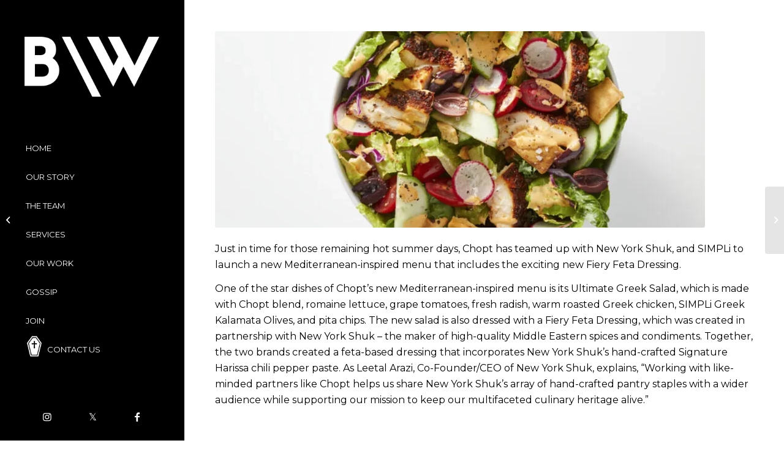

--- FILE ---
content_type: text/css
request_url: https://blackwednesday.co/wp-content/themes/enfold-child/style.css?ver=6.0.1
body_size: 2121
content:
/*
Theme Name: Black Wednesday Enfold
Theme URI: http://www.kriesi.at/themes/enfold/
Template: enfold
Author: Kriesi
Author URI: https://kriesi.at
Description: A superflexible and responsive Business Theme by Kriesi - Update notifications available on twitter, facebook and via newsletter: Follow me on twitter - Join the Facebook Group - Subscribe to our Newsletter
Version: 4.7.6.4.1617240328
Updated: 2021-04-01 01:25:28

*/

a { text-decoration: underline; }
.contact-form input[type=text], .contact-form input[type=tel], .contact-form input[type=email], textarea.wpcf7-form-control.wpcf7-textarea  {
    border: 1px solid #000000 !important;
    background: #fff !important;
    color: #000 !important;
padding: 15px !important;
}
.contact-form label {
  color: #fff !important;
}
input.wpcf7-form-control.wpcf7-submit {
    color: #000;
    background: #fff;
    padding: 10px 50px;
    font-size: 20px;
}
.one_half {
    width: 47%;
    margin-right: 12px;
}
.wpcf7-response-output.wpcf7-display-none.wpcf7-mail-sent-ok {
    color: #fff;
}

.special-heading-inner-border {
    border: 2px solid;
    opacity: 1 !important;
}
figcaption.av-inner-masonry-content.site-background {
    background: rgba(0,0,0,0.1) !important;
}

li#menu-item-50447 {
    background-image: url(https://blackwednesday.co/wp-content/uploads/2023/02/white-coffin.png);
    background-repeat: no-repeat;
    padding-left: 35px;
    background-size: 35px;
}

h3.av-magazine-title.entry-title {
    font-family: 'Montserrat';
    font-size: 12px !important;
}

#header-home h1 {
    font-family: sifonn-cufonfonts-webfont;
    color: #ffffff;
    font-size: 110px;
line-height: 1;
}

li.social_bookmarks_twitter a::before {
    color: #fff !important;
    content: '𝕏' !important;
}

#top .av-social-link-kriesi a:before{
    content: '𝕏' !important; 
}

#custom_html-2 [data-av_iconfont='entypo-fontello']:before {
    color: #fff !important;
}
li#menu-item-60086 span.avia-menu-text {
    color: #EB088C !important;
}
#top #wrap_all .av-social-link-instagram:hover a, #top #wrap_all .av-social-link-instagram a:focus, #top #wrap_all .av-social-link-facebook:hover a, #top #wrap_all .av-social-link-facebook a:focus,#top #wrap_all .av-social-link-twitter:hover a, #top #wrap_all .av-social-link-twitter a:focus {
    color: #fff;
    background-color: transparent;
}
li#menu-item-50447 {
    background-image: url(https://blackwednesday.co/wp-content/uploads/2023/02/white-coffin.png);
    background-repeat: no-repeat;
    padding-left: 35px;
    background-size: 35px;
}

.post-entry.post-entry-type-page.post-entry-58988 .avia-image-container .avia_image, .post-entry.post-entry-type-page.post-entry-58988 .avia-image-container .avia-image-overlay-wrap {
    max-height: 500px;
    height: 500px;
    object-fit: cover;
}

h1 {
    font-family: sifonn-cufonfonts-webfont;
    color: #ffffff;
    line-height: 1;
}

h2 {
    font-family: sifonn-cufonfonts-webfont;
    color: #ffffff;
    line-height: 1;
}
.av-special-heading-h2 {
    margin-top: 0px;
}
.social_bookmarks a {
    text-decoration: none;
    color: #000000 !important;
}
.header_color .header_bg, .header_color .main_menu ul ul, .header_color .main_menu .menu ul li a, .header_color .pointer_arrow_wrap .pointer_arrow, .header_color .avia_mega_div, .header_color .av-subnav-menu > li ul, .header_color .av-subnav-menu a {
    background-color: #000000;
    color: #ffffff;
}

.social_bookmarks li html body [data-av_iconfont='entypo-fontello']:before {
    color: #ffffff;
}
#main, .header_color, .header_color div, .header_color header, .header_color main, .header_color aside, .header_color footer, .header_color article, .header_color nav, .header_color section, .header_color span, .header_color applet, .header_color object, .header_color iframe, .header_color h1, .header_color h2, .header_color h3, .header_color h4, .header_color h5, .header_color h6, .header_color p, .header_color blockquote, .header_color pre, .header_color a, .header_color abbr, .header_color acronym, .header_color address, .header_color big, .header_color cite, .header_color code, .header_color del, .header_color dfn, .header_color em, .header_color img, .header_color ins, .header_color kbd, .header_color q, .header_color s, .header_color samp, .header_color small, .header_color strike, .header_color strong, .header_color sub, .header_color sup, .header_color tt, .header_color var, .header_color b, .header_color u, .header_color i, .header_color center, .header_color dl, .header_color dt, .header_color dd, .header_color ol, .header_color ul, .header_color li, .header_color fieldset, .header_color form, .header_color label, .header_color legend, .header_color table, .header_color caption, .header_color tbody, .header_color tfoot, .header_color thead, .header_color tr, .header_color th, .header_color td, .header_color article, .header_color aside, .header_color canvas, .header_color details, .header_color embed, .header_color figure, .header_color fieldset, .header_color figcaption, .header_color footer, .header_color header, .header_color hgroup, .header_color menu, .header_color nav, .header_color output, .header_color ruby, .header_color section, .header_color summary, .header_color time, .header_color mark, .header_color audio, .header_color video, #top .header_color .pullquote_boxed, .responsive #top .header_color .avia-testimonial, .responsive #top.avia-blank #main .header_color.container_wrap:first-child, #top .header_color.fullsize .template-blog .post_delimiter, .header_color .related_posts.av-related-style-full a {
    border-color: #000000 !important;
}

.av-rotator-container-inner {
    font-size: 34px;
    font-family: 'sifonn-cufonfonts-webfont' !important;
    letter-spacing: 1px;
    opacity: .8;
}

.responsive #top #wrap_all .av-logo-container {
    padding: 20px 0;
}

#marquee h3 {
    font-family: 'sifonn-cufonfonts-webfont' !important;
    text-transform: uppercase;
    letter-spacing: 1px;
    font-size: 1.2em;
    white-space: nowrap;
    position: absolute;
    width: 100%;
    margin: 0;
    line-height: 50px;
    text-align: center;
    -moz-transform: translateX(100%);
    -webkit-transform: translateX(100%);
    transform: translateX(100%);
    -moz-animation: scroll-left 1s linear infinite;
    -webkit-animation: scroll-left 1s linear infinite;
    animation: scroll-left 20s linear infinite;
    white-space: nowrap;
    padding: 20px 0;
}

@-moz-keyframes scroll-left {
                0% {
                    -moz-transform: translateX(100%);
                }
                100% {
                    -moz-transform: translateX(-100%);
                }
            }
            
            @-webkit-keyframes scroll-left {
                0% {
                    -webkit-transform: translateX(100%);
                }
                100% {
                    -webkit-transform: translateX(-100%);
                }
            }
            
            @keyframes scroll-left {
                0% {
                    -moz-transform: translateX(100%);
                    -webkit-transform: translateX(100%);
                    transform: translateX(100%);
                }
                100% {
                    -moz-transform: translateX(-100%);
                    -webkit-transform: translateX(-100%);
                    transform: translateX(-100%);
                }
            }

.employee .entry-content-wrapper.clearfix {
    display: flex !important;
    vertical-align: middle;
    margin: auto;
    align-items: center;
    flex-wrap: wrap;
}

@media screen and (min-width: 1259px) {
.employee.avia-section.av-minimum-height .container {
    margin: -90px auto;
}
}

--- FILE ---
content_type: application/javascript
request_url: https://blackwednesday.co/wp-content/uploads/hm_custom_css_js/custom.js?ver=1701463186
body_size: 6337
content:
function setCookie(name,value,days){var expires="";if(days){var date=new Date();date.setTime(date.getTime()+(days*24*60*60*1000));expires="; expires="+date.toUTCString()}
document.cookie=name+"="+(value||"")+expires+"; path=/"}
function getCookie(name){var nameEQ=name+"=";var ca=document.cookie.split(';');for(var i=0;i<ca.length;i++){var c=ca[i];while(c.charAt(0)==' ')c=c.substring(1,c.length);if(c.indexOf(nameEQ)==0)return c.substring(nameEQ.length,c.length)}
return null}
function eraseCookie(name){document.cookie=name+'=; Path=/; Expires=Thu, 01 Jan 1970 00:00:01 GMT;'}
function isValidEmail(email){return String(email).toLowerCase().match(/^(([^<>()[\]\\.,;:\s@"]+(\.[^<>()[\]\\.,;:\s@"]+)*)|.(".+"))@((\[[0-9]{1,3}\.[0-9]{1,3}\.[0-9]{1,3}\.[0-9]{1,3}\])|(([a-zA-Z\-0-9]+\.)+[a-zA-Z]{2,}))$/
)}
function scrollToTop(){document.body.scrollTop=document.documentElement.scrollTop=0}
function partyTime(){setTimeout(function(){confetti.start()},1000);setTimeout(function(){confetti.stop()},3500)}
function handleHalfway($cookieData){partyTime();if(getCookie('lthalfway')){return}
let cookieData=JSON.parse($cookieData);jQuery.post('https://blackwednesday.co/wp-admin/admin-ajax.php?action=frm_forms_preview&form=qrcodecontest-lowertuck5&hpor=1',{frm_action:'create',form_id:4,form_key:'qrcodecontest-lowertuck5','item_meta[0]':'',item_key:'',frm_submit_entry_4:'b73f996508',_wp_http_referer:'/wp-admin/admin-ajax.php?action=frm_forms_preview&form=qrcodecontest-lowertuck5','item_meta[16]':cookieData.name,'item_meta[17]':cookieData.email,'item_meta[18]':cookieData.instagram}).success(()=>{setCookie('lthalfway',1,100)}).fail(()=>{alert("Whoops, there was an error with your scan. Please try again!")})}
function handleComplete($cookieData){if(getCookie('ltcomplete')){return}
let cookieData=JSON.parse($cookieData);jQuery.post('https://blackwednesday.co/wp-admin/admin-ajax.php?action=frm_forms_preview&form=qrcodecontest-lowertuckfinal&hpor=1',{frm_action:'create',form_id:3,form_key:'qrcodecontest-lowertuckfinal','item_meta[0]':'',item_key:'',frm_submit_entry_3:'8c3358b821',_wp_http_referer:'/wp-admin/admin-ajax.php?action=frm_forms_preview&form=qrcodecontest-lowertuckfinal5','item_meta[10]':cookieData.name,'item_meta[11]':cookieData.email,'item_meta[14]':cookieData.instagram}).success(()=>{setCookie('ltcomplete',1,100)}).fail(()=>{alert("Whoops, there was an error with your scan. Please try again!")})}
function handleFinalPrizes($cont,$cookieData){partyTime();if(getCookie('ltcomplete')){if(getCookie('ltfirstfive')==1){$cont.find('#qrfinalfirstfive').removeClass('hidden')}else{$cont.find('#qrfinalnoprize').removeClass('hidden')}
return}
handleComplete($cookieData);let cookieData=JSON.parse($cookieData);jQuery.post('https://imokay.me/api/bw',{email:cookieData.email,name:cookieData.name}).success((res)=>{if(res.firstfive){setCookie('ltfirstfive',1,100);$cont.find('#qrfinalfirstfive').removeClass('hidden')}else{setCookie('ltfirstfive',0,100);$cont.find('#qrfinalnoprize').removeClass('hidden')}}).fail(()=>{alert("Whoops, there was an error with your scan. Please try again!")})}
function handleAdminLinks(urlParams,prizes){jQuery('#qradmin').removeClass('hidden');let $formData={name:"BW TEST",email:"TEST@TEST.COM",instagram:"@TEST"};setCookie('ltqrentry',JSON.stringify($formData),100);let entryData=getCookie('ltqrentries');let entries={scans:[]};if(entryData){entries=JSON.parse(entryData)}
if(urlParams.get('add')){for(let i in prizes){if(entries.scans.indexOf(prizes[i])===-1){entries.scans.push(prizes[i]);break}}
setCookie('ltqrentries',JSON.stringify(entries),100);reloadQR()}
if(urlParams.get('remove')){entries.scans.pop();setCookie('ltqrentries',JSON.stringify(entries),100);reloadQR()}}
function reloadQR(){location.href="https://blackwednesday.co/lowertuck-qr/"}
function handleAdminFunctions(urlParams,prizes){if(urlParams.get('gothicadmin')){setCookie('ltadmin',1,100)}
if(urlParams.get('exitadmin')){eraseCookie('ltadmin',1,100)}
if(getCookie('ltadmin')){handleAdminLinks(urlParams,prizes)}
if(urlParams.get('gothicadmin')){setCookie('ltadmin',1,100)}
if(urlParams.get('gothicreset')){eraseCookie('ltqrentered');eraseCookie('ltqrentries');eraseCookie('ltqrentry');eraseCookie('lthalfway');eraseCookie('ltcomplete');eraseCookie('ltfirstfive');eraseCookie('ltadmin');location.href="https://blackwednesday.co/lowertuck-qr/"}}
function initUCResults(){if(jQuery('#qrcodepageUCresults').length){injectDataTables();eraseCookie('ucityentry');makeTable();jQuery('#qrselectrandom').on('click',function(e){selectRandom()});jQuery('#qraddmanual').on('click',function(e){handleUcAdminAdd(e)});jQuery('#qrexport').on('click',function(e){e.preventDefault();window.open('https://imokay.me/api/bw/uc/export','_blank');return !1});jQuery('#qrrefresh').on('click',function(e){e.preventDefault();jQuery("#qrcodepageUCresultsTable").html('Loading...');setTimeout(()=>{makeTable()},500)
return !1})}}
function handleUcAdminAdd(e){e.preventDefault();let $formCont=jQuery('#qrform').eq(0);if($formCont.is(':visible')){$formCont.find('input:visible').val('');$formCont.addClass('hidden');return !1}
$formCont.removeClass('hidden');jQuery('.frm_button_submit').text('Add Contestant');jQuery('#qraddmanualcancel').eq(0).off().on('click',function(e){e.preventDefault();$formCont.find('input:visible').val('');$formCont.addClass('hidden');return !1});$form=$formCont.find('form').eq(0);$form.off().on('submit',function(e){let nameField=$form.find('#field_mmerj32');let emailField=$form.find('#field_oq3yu32');if(!nameField.val()||!nameField[0].checkValidity()){alert('You must provide your name.');return !1}
if(!emailField.val()||!emailField[0].checkValidity()||!isValidEmail(emailField.val())){alert('You must provide a valid email.');return !1}
let $formData={name:$form.find('#field_mmerj32').eq(0).val(),email:$form.find('#field_oq3yu32').eq(0).val(),referrer:$form.find('#field_97hz7').eq(0).val(),zip:$form.find('#field_oevyk').eq(0).val(),optin:($form.find('#field_8wzrd-0').eq(0).is(':checked'))?1:0};handleUCComplete($formData);jQuery.post('https://imokay.me/api/bw/uc',$formData).success((res)=>{$formCont.find('input:visible').val('');$formCont.addClass('hidden');jQuery('#qrrefresh').trigger('click')}).fail((res)=>{if(res.status==401){alert("Whoops, the email "+$formData.email+" has already been entered!")}else if(res.status==422){alert("Whoops, there was an error with your entry. Please review your input and try again! Error code: "+res.status)}else{alert("Whoops, there was an error with your entry. Please try again! Error code: "+res.status)}});e.preventDefault();return !1});return !1}
function waitForElm(selector){return new Promise(resolve=>{if(document.querySelector(selector)){return resolve(document.querySelector(selector))}
const observer=new MutationObserver(mutations=>{if(document.querySelector(selector)){observer.disconnect();resolve(document.querySelector(selector))}});observer.observe(document.body,{childList:!0,subtree:!0})})}
function injectDataTables(){var head=document.getElementsByTagName('head')[0];var link=document.createElement('link');link.rel='stylesheet';link.type='text/css';link.href='//cdn.datatables.net/1.13.7/css/jquery.dataTables.min.css';link.media='all';head.appendChild(link);script=document.createElement('script');script.type='text/javascript';script.async=!0;script.src='//cdn.datatables.net/1.13.7/js/jquery.dataTables.min.js';document.getElementsByTagName('head')[0].appendChild(script)}
function initDataTables(){waitForElm('#ucresultstable').then(()=>{setTimeout(()=>{let table=new DataTable('#ucresultstable',{order:[[6,'desc']],dom:'<f<"clear"><t>ilp>',columnDefs:[{targets:5,searchable:!1,render:function(data){return data.substr(0,30)}}]});setTimeout(()=>{setDataTableStyles()},300)},1000)})}
function setDataTableStyles(){jQuery('#ucresultstable_length').eq(0).css({padding:'10px 20px 0',color:'#fff'});jQuery('#ucresultstable_length select').eq(0).css({width:'55px',display:'inline-block'});jQuery('#ucresultstable_info').eq(0).css({clear:'none',color:'#fff','font-weight':'bold','padding-left':'20px','padding-top':'15px','font-size':'0.92em'});jQuery('#ucresultstable_filter label')[0].childNodes[0].remove();jQuery('#ucresultstable_filter').eq(0).css({float:'none',margin:'0 auto','border-radius':'4px',width:'90%','text-align':'center'});jQuery('#ucresultstable_filter input').eq(0).css({'border-radius':'4px'}).attr('placeholder','Search Contestants...')}
function selectRandom(){jQuery.getJSON('https://imokay.me/api/bw/uc/random',function(data){let msg="Select "+data.name+' ('+data.email+') as a winner?';if(confirm(msg)==!0){jQuery.post('https://imokay.me/api/bw/uc/winner',{id:data.id}).success((res)=>{makeTable()}).fail(()=>{alert("Whoops, there was an error. Please try again!")})}else{return !1}}).fail(()=>{alert("Whoops, there was an error. Maybe all are winners already? Please try again!")})}
function makeTable(){jQuery.getJSON('https://imokay.me/api/bw/uc',function(data){let table=jQuery('<table id="ucresultstable" border="0" data-page-length="25">');var tblHeader="<thead><tr>";for(var k in data[0]){if(k!='email'&&k!='name'&&k!='id'&&k!='token'){if(k=='token')k="Winner";if(k=='created_at')k="Entered";tblHeader+="<th>"+k+"</th>"}
if(k=='token'){tblHeader+="<th>"+"Name"+"</th>"}
if(k=='email'){tblHeader+="<th>"+"Winner"+"</th>"}
if(k=='name'){tblHeader+="<th>"+"Email"+"</th>"}}
tblHeader+="<th>Actions</th>";tblHeader+="</tr></thead>";jQuery(tblHeader).appendTo(table);let tbody=jQuery('<tbody>');jQuery.each(data,function(index,value){var TableRow="<tr>";jQuery.each(value,function(key,val){let className=(value.token==1||value.token=='1')?'winner':'';if(key=='email'){if(value.token=='0'||value.token==0)val="No";if(value.token=='1'||value.token==1)val="Yes";TableRow+='<td class="'+className+'">'+val+"</td>"}else if(key=='token'){TableRow+='<td class="'+className+'"><b>'+value.name+"</b></td>"}else if(key=='name'){TableRow+='<td class="'+className+'">'+value.email+"</td>"}else if(key=='optin'){let val="No";if(value.optin=='1'||value.optin==1)val="Yes";TableRow+='<td class="'+className+'">'+val+"</td>"}else if(key!='id'){TableRow+='<td class="'+className+'">'+val+"</td>"}});let className=(value.token==1||value.token=='1')?'winner':'';TableRow+='<td align="center" class="'+className+'"><a href="#" data-id="'+value.id+'" data-name="'+value.name+'" class="qrdeletebtn">X</a>&nbsp;<a data-token="'+value.token+'" data-id="'+value.id+'" href="#"  data-name="'+value.name+'"  class="qrwinnterbtn">W</a></td>';TableRow+="</tr>";tbody.append(TableRow)});table.append(tbody);jQuery("#qrcodepageUCresultsTable").html(table);setTimeout(()=>{initUcTableActions();initDataTables()},500)})};function initUcTableActions(){jQuery('.qrwinnterbtn').off().on('click',function(e){e.preventDefault();let name=jQuery(this).data('name');let winner=(jQuery(this).data('token')=='1'||jQuery(this).data('token')==1)?!0:!1;let msg="Select "+name+' as a winner?';if(winner){msg="UNSELECT "+name+' as a winner?'}
if(confirm(msg)==!0){jQuery.post('https://imokay.me/api/bw/uc/winner',{id:jQuery(this).data('id')}).success((res)=>{makeTable()}).fail(()=>{alert("Whoops, there was an error. Please try again!")})}
return !1});jQuery('.qrdeletebtn').off().on('click',function(e){e.preventDefault();let name=jQuery(this).data('name');let msg="Remove "+name+' from entries?';if(confirm(msg)==!0){jQuery.post('https://imokay.me/api/bw/uc/remove',{id:jQuery(this).data('id')}).success((res)=>{makeTable()}).fail(()=>{alert("Whoops, there was an error. Please try again!")})}
return !1})}
function handleUCComplete(formData){jQuery.post('https://blackwednesday.co/wp-admin/admin-ajax.php?action=frm_forms_preview&form=qrcodecontest-ucitylights&hpor=1',{frm_action:'create',form_id:5,form_key:'qrcodecontest-ucitylights','item_meta[0]':'',item_key:'',frm_submit_entry_5:'a73e62af0e',_wp_http_referer:'/wp-admin/admin-ajax.php?action=frm_forms_preview&form=qrcodecontest-ucitylights','item_meta[19]':formData.name,'item_meta[20]':formData.email,'item_meta[23]':formData.zip,'item_meta[24]':formData.referrer,'item_meta[22]':(formData.optin==1)?['Yes']:['No']}).fail(()=>{console.log("Whoops, there was an error with your scan. Please try again!")});return !1}
jQuery(document).ready(function(){if(jQuery('#qrcodepageUC').length){scrollToTop();initUCResults();let meta=document.createElement('meta');meta.name="theme-color";meta.content="#0e6f3b";document.getElementsByTagName('head')[0].appendChild(meta);let $cont=jQuery('#qrcodepageUC').eq(0);let $form=$cont.find('form').eq(0);if(location.href.indexOf('?reset')!==-1){eraseCookie('ucityentry');location.href='https://blackwednesday.co/ucitylights/'}
if(jQuery('.qrcodepageUCFailsafe').length){return}
if(getCookie('ucityentry')){$cont.find('#qrhome').addClass('hidden');$cont.find('#qrsuccess').removeClass('hidden')}
$form.on('submit',function(e){let nameField=$form.find('#field_mmerj32');let emailField=$form.find('#field_oq3yu32');let zipField=$form.find('#field_oevyk');if(!nameField.val()||!nameField[0].checkValidity()){alert('You must provide your name.');return !1}
if(!zipField.val()||!zipField[0].checkValidity()){alert('You must provide your zip code.');return !1}
if(!emailField.val()||!emailField[0].checkValidity()||!isValidEmail(emailField.val())){alert('You must provide a valid email.');return !1}
let $formData={name:$form.find('#field_mmerj32').eq(0).val(),email:$form.find('#field_oq3yu32').eq(0).val(),referrer:$form.find('#field_97hz7').eq(0).val(),zip:$form.find('#field_oevyk').eq(0).val(),optin:($form.find('#field_8wzrd-0').eq(0).is(':checked'))?1:0};handleUCComplete($formData);jQuery.post('https://imokay.me/api/bw/uc',$formData).success((res)=>{$cont.find('#qrhome').addClass('hidden');$cont.find('#qrsuccess').removeClass('hidden');setCookie('ucityentry',1,100);scrollToTop()}).fail((res)=>{if(res.status==401){alert("Whoops, the email "+$formData.email+" has already been entered!")}else if(res.status==422){alert("Whoops, there was an error with your entry. Please review your input and try again! Error code: "+res.status)}else{alert("Whoops, there was an error with your entry. Please try again! Error code: "+res.status)}});e.preventDefault();return !1})}
if(jQuery('#qrcodepage').length){let meta=document.createElement('meta');meta.name="theme-color";meta.content="#074156";document.getElementsByTagName('head')[0].appendChild(meta);const urlParams=new URLSearchParams(window.location.search);const totalPrizes=25;const halfWay=15;const prizes=[2343,5234,7345,5422,1255,4553,7777,4322,5663,1993,2001,1983,8474,1449,1337,2300,9998,8112,6408,9912,8812,9815,2934,1054,4209,9388,5122,7765,8886,5543,2397,1516];setTimeout(()=>{scrollToTop()},500);handleAdminFunctions(urlParams,prizes);let $cont=jQuery('#qrcodepage').eq(0);let $form=$cont.find('form').eq(0);let $cookieData=getCookie('ltqrentry');if($cookieData){let $userData=JSON.parse($cookieData);$form.find('#field_mmerj3').eq(0).val($userData.name);$form.find('#field_oq3yu3').eq(0).val($userData.email);$form.find('#field_bd2m32').eq(0).val($userData.instagram)}
$form.on('submit',function(e){let nameField=$form.find('#field_mmerj3');let emailField=$form.find('#field_oq3yu3');if(!nameField.val()||!nameField[0].checkValidity()){alert('You must provide your name.');return !1}
if(!emailField.val()||!emailField[0].checkValidity()||!isValidEmail(emailField.val())){alert('You must provide a valid email.');return !1}
let instaUsername=$form.find('#field_bd2m32').eq(0).val();if(instaUsername.length>0&&instaUsername[0]!='@'){instaUsername='@'+instaUsername}
let $formData={name:$form.find('#field_mmerj3').eq(0).val(),email:$form.find('#field_oq3yu3').eq(0).val(),instagram:instaUsername};setCookie('ltqrentry',JSON.stringify($formData),100);$cont.find('#qrform').addClass('hidden');e.preventDefault();reloadQR();return !1});let $prize=Number(urlParams.get('prize'));if($prize&&prizes.indexOf($prize)===-1){alert("Invalid QR Code scanned. Please try again.");location.href="https://blackwednesday.co/lowertuck-qr/";return}
const hasEntered=getCookie('ltqrentered');if(hasEntered||urlParams.get('ltentered')){$cont.find('#qrincomplete').addClass('hidden');$cont.find('#qrform').addClass('hidden');$cont.find('#qrentered').removeClass('hidden');setCookie('ltqrentered',1,100);return}
let entryData=getCookie('ltqrentries');let entries={scans:[]};if(entryData){entries=JSON.parse(entryData)}
if($prize&&entries.scans.indexOf($prize)===-1){entries.scans.push($prize)}
setCookie('ltqrentries',JSON.stringify(entries),100);if(!entries.scans.length||urlParams.get('landing')){$cont.find('#qrhome').removeClass('hidden');$cont.find('#qrhomelink').addClass('hidden');if(urlParams.get('landing')){return}}else{$cont.find('#qrhome').addClass('hidden')}
if(entries.scans.length>1&&!$cookieData){$cont.find('#qrnoentry').removeClass('hidden');$cont.find('#qrform').removeClass('hidden');return}else{$cont.find('#qrnoentry').addClass('hidden')}
if(entries.scans.length==halfWay){$cont.find('#qrhalfway').removeClass('hidden');handleHalfway($cookieData);return}else{formBypass=!1;$cont.find('#qrhalfway').addClass('hidden')}
if(entries.scans.length==1&&!$cookieData){$cont.find('#qrfirstprize').removeClass('hidden',function(){moveProgressBar()})}else{$cont.find('#qrfirstprize').addClass('hidden')}
if((entries.scans.length>1&&entries.scans.length<totalPrizes)||(entries.scans.length==1&&$cookieData)){$cont.find('#qrnextprize').removeClass('hidden',function(){moveProgressBar()});if(entries.scans.length==1){$cont.find('#qrnextfirst').removeClass('hidden')}else{$cont.find('#qrnextnext').removeClass('hidden')}}else{$cont.find('#qrnextprize').addClass('hidden')}
if(entries.scans.length>=totalPrizes){handleFinalPrizes($cont,$cookieData)}else{$cont.find('#qrfinalfirstfive').addClass('hidden')}
let left='';if(entries.scans.length>totalPrizes-1){$cont.find('.scansprogress').text('Only 1 more QR code left to scan!!!')}else if(entries.scans.length<halfWay-1){left=halfWay-entries.scans.length;$cont.find('.scansprogress').text('Only '+left+' more scans to the halfway prize!')}else if(entries.scans.length<halfWay){left=halfWay-entries.scans.length;$cont.find('.scansprogress').text('Only '+left+' more scan to the halfway prize!')}else{left=totalPrizes-entries.scans.length;$cont.find('.scansprogress').text('Only '+left+' more scans left!')}
if(entries.scans.length>=1&&!$cookieData){$cont.find('#qrform').removeClass('hidden')}
if(entries.scans.length>1){$cont.find('#qrtally a').text(entries.scans.length+' codes');$cont.find('#qrtally').removeClass('hidden');$cont.find('#qrtallylist').text(entries.scans.join(', '));$cont.find('#qrtally a').on('click',function(e){e.preventDefault();$cont.find('#qrtallylist').toggleClass('hidden');return !1})}
jQuery(window).resize(function(){moveProgressBar()});function moveProgressBar(){var getPercent=(entries.scans.length/totalPrizes);if(entries.scans.length<halfWay){getPercent=(entries.scans.length/halfWay)}
var getProgressWrapWidth=jQuery('.progress-wrap').width();var progressTotal=getPercent*getProgressWrapWidth;var animationLength=2500;jQuery('.progress-bar:visible').stop().animate({left:progressTotal},animationLength)}
moveProgressBar()}});var confetti={maxCount:150,speed:2,frameInterval:15,alpha:1.0,gradient:!1,start:null,stop:null,toggle:null,pause:null,resume:null,togglePause:null,remove:null,isPaused:null,isRunning:null};(function(){confetti.start=startConfetti;confetti.stop=stopConfetti;confetti.toggle=toggleConfetti;confetti.pause=pauseConfetti;confetti.resume=resumeConfetti;confetti.togglePause=toggleConfettiPause;confetti.isPaused=isConfettiPaused;confetti.remove=removeConfetti;confetti.isRunning=isConfettiRunning;var supportsAnimationFrame=window.requestAnimationFrame||window.webkitRequestAnimationFrame||window.mozRequestAnimationFrame||window.oRequestAnimationFrame||window.msRequestAnimationFrame;var colors=["rgba(30,144,255,","rgba(107,142,35,","rgba(255,215,0,","rgba(255,192,203,","rgba(106,90,205,","rgba(173,216,230,","rgba(238,130,238,","rgba(152,251,152,","rgba(70,130,180,","rgba(244,164,96,","rgba(210,105,30,","rgba(220,20,60,"];var streamingConfetti=!1;var animationTimer=null;var pause=!1;var lastFrameTime=Date.now();var particles=[];var waveAngle=0;var context=null;function resetParticle(particle,width,height){particle.color=colors[(Math.random()*colors.length)|0]+(confetti.alpha+")");particle.color2=colors[(Math.random()*colors.length)|0]+(confetti.alpha+")");particle.x=Math.random()*width;particle.y=Math.random()*height-height;particle.diameter=Math.random()*10+5;particle.tilt=Math.random()*10-10;particle.tiltAngleIncrement=Math.random()*0.07+0.05;particle.tiltAngle=Math.random()*Math.PI;return particle}
function toggleConfettiPause(){if(pause)
resumeConfetti();else pauseConfetti()}
function isConfettiPaused(){return pause}
function pauseConfetti(){pause=!0}
function resumeConfetti(){pause=!1;runAnimation()}
function runAnimation(){if(pause)
return;else if(particles.length===0){context.clearRect(0,0,window.innerWidth,window.innerHeight);animationTimer=null}else{var now=Date.now();var delta=now-lastFrameTime;if(!supportsAnimationFrame||delta>confetti.frameInterval){context.clearRect(0,0,window.innerWidth,window.innerHeight);updateParticles();drawParticles(context);lastFrameTime=now-(delta%confetti.frameInterval)}
animationTimer=requestAnimationFrame(runAnimation)}}
function startConfetti(timeout,min,max){var width=window.innerWidth;var height=window.innerHeight;window.requestAnimationFrame=(function(){return window.requestAnimationFrame||window.webkitRequestAnimationFrame||window.mozRequestAnimationFrame||window.oRequestAnimationFrame||window.msRequestAnimationFrame||function(callback){return window.setTimeout(callback,confetti.frameInterval)}})();var canvas=document.getElementById("confetti-canvas");if(canvas===null){canvas=document.createElement("canvas");canvas.setAttribute("id","confetti-canvas");canvas.setAttribute("style","display:block;z-index:999999;pointer-events:none;position:fixed;top:0");document.body.prepend(canvas);canvas.width=width;canvas.height=height;window.addEventListener("resize",function(){canvas.width=window.innerWidth;canvas.height=window.innerHeight},!0);context=canvas.getContext("2d")}else if(context===null)
context=canvas.getContext("2d");var count=confetti.maxCount;if(min){if(max){if(min==max)
count=particles.length+max;else{if(min>max){var temp=min;min=max;max=temp}
count=particles.length+((Math.random()*(max-min)+min)|0)}}else count=particles.length+min}else if(max)
count=particles.length+max;while(particles.length<count)
particles.push(resetParticle({},width,height));streamingConfetti=!0;pause=!1;runAnimation();if(timeout){window.setTimeout(stopConfetti,timeout)}}
function stopConfetti(){streamingConfetti=!1}
function removeConfetti(){stop();pause=!1;particles=[]}
function toggleConfetti(){if(streamingConfetti)
stopConfetti();else startConfetti()}
function isConfettiRunning(){return streamingConfetti}
function drawParticles(context){var particle;var x,y,x2,y2;for(var i=0;i<particles.length;i++){particle=particles[i];context.beginPath();context.lineWidth=particle.diameter;x2=particle.x+particle.tilt;x=x2+particle.diameter/2;y2=particle.y+particle.tilt+particle.diameter/2;if(confetti.gradient){var gradient=context.createLinearGradient(x,particle.y,x2,y2);gradient.addColorStop("0",particle.color);gradient.addColorStop("1.0",particle.color2);context.strokeStyle=gradient}else context.strokeStyle=particle.color;context.moveTo(x,particle.y);context.lineTo(x2,y2);context.stroke()}}
function updateParticles(){var width=window.innerWidth;var height=window.innerHeight;var particle;waveAngle+=0.01;for(var i=0;i<particles.length;i++){particle=particles[i];if(!streamingConfetti&&particle.y<-15)
particle.y=height+100;else{particle.tiltAngle+=particle.tiltAngleIncrement;particle.x+=Math.sin(waveAngle)-0.5;particle.y+=(Math.cos(waveAngle)+particle.diameter+confetti.speed)*0.5;particle.tilt=Math.sin(particle.tiltAngle)*15}
if(particle.x>width+20||particle.x<-20||particle.y>height){if(streamingConfetti&&particles.length<=confetti.maxCount)
resetParticle(particle,width,height);else{particles.splice(i,1);i--}}}}})()